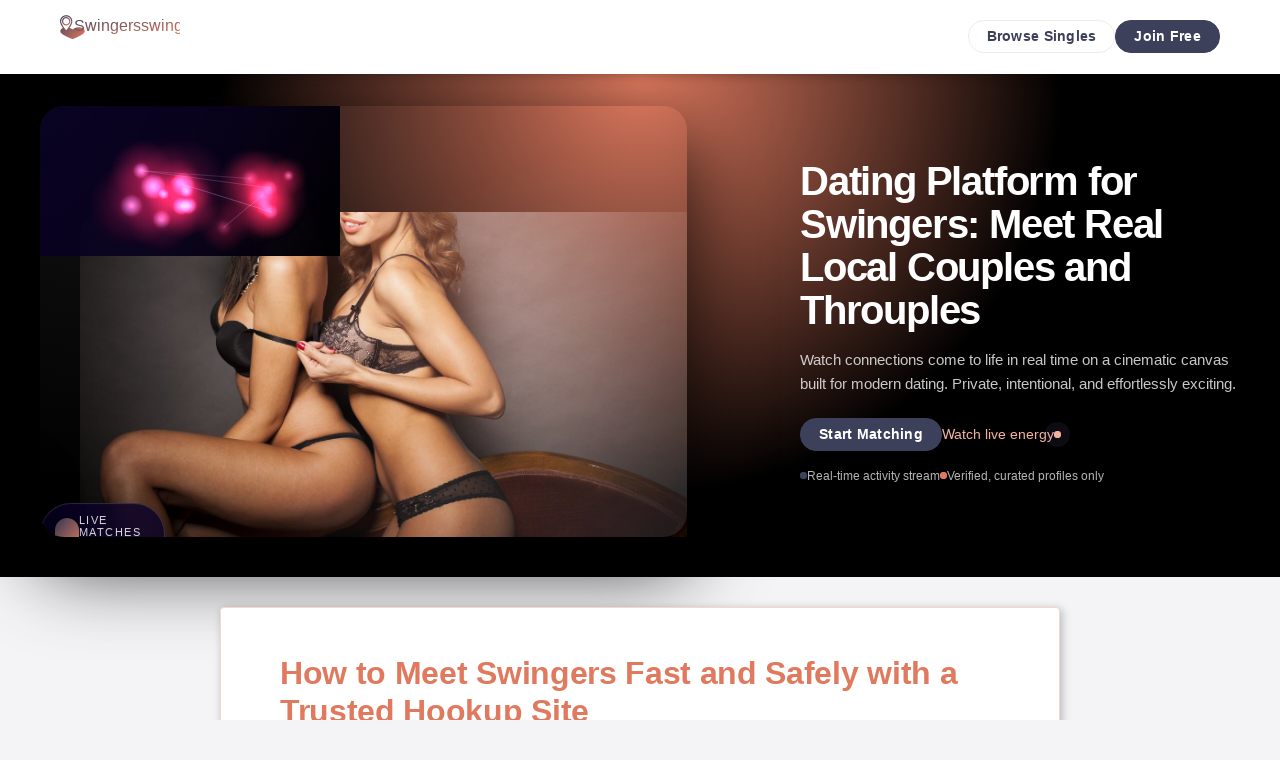

--- FILE ---
content_type: text/html; charset=UTF-8
request_url: https://www.swingersswing.com/
body_size: 4859
content:

<!DOCTYPE html>
<html lang="en">
<head>
  <meta charset="UTF-8" />
  <link rel="shortcut icon" href="/img/favicon.ico" />
  <title>Swinger Hookup Site for Instant Local Encounters and Discreet Fun</title>
  <meta name="description" content="Discover the best swinger hookup site to meet local swingers today. Private, safe, and easy — find your match fast with advanced tools on swingersswing.com.">
  <link rel="canonical" href="https://www.swingersswing.com/">
  <meta name="viewport" content="width=device-width, initial-scale=1, minimum-scale=1, maximum-scale=1, viewport-fit=cover" />
  <meta property="og:site_name" content="Swingersswing" />
  <meta property="og:title" content="Swinger Hookup Site for Instant Local Encounters and Discreet Fun" />
  <meta property="og:description" content="Discover the best swinger hookup site to meet local swingers today. Private, safe, and easy — find your match fast with advanced tools on swingersswing.com." />
  <meta property="og:url" content="https://www.swingersswing.com/" />
  <meta property="og:image" content="/img/logo.svg" />
  <meta property="og:type" content="website" />
  <meta name="twitter:card" content="summary" />
  <meta name="twitter:site" content="@Swingersswing" />
  <meta name="twitter:description" content="Discover the best swinger hookup site to meet local swingers today. Private, safe, and easy — find your match fast with advanced tools on swingersswing.com." />
  <meta name="twitter:image:src" content="/img/logo.svg" />
  <link rel="stylesheet" href="/style.css" />
  <script src="/main.js" defer></script>
  <link href="https://cdnjs.cloudflare.com/ajax/libs/font-awesome/6.4.0/css/all.min.css" rel="stylesheet"/>
        <script type="application/ld+json">
         {
         	"@context": "http://schema.org",
         	"@type": "Organization",
         	"url": "https://www.swingersswing.com/",
         	"contactPoint": {
         		"@type": "ContactPoint",
         		"email": "support@https://www.swingersswing.com/",
         		"contactType": "Customer service",
         		"contactOption": "TollFree",
         		"areaServed": ["EN"],
         		"availableLanguage": ["English"]
         	},
         	"logo": "/img/logo.svg"
         }
      </script>
</head>
<body>
 <div class="wrapper">
<header class="u_69e4d9">
  <div class="u_20b631">
    <a href="/" class="u_b90c09">
      <img src="/img/logo.svg" alt="Logo" width="120" height="40">
    </a>
    <div class="u_437093">
      <a href="/go.html" class="u_092850">Browse Singles</a>
      <a href="/go.html" class="u_706662">Join Free</a>
    </div>
  </div>
</header>

<section class="u_b7978f">
  <div class="u_e490dc">
    <div class="u_6be5e4">
      <div class="u_26195f">
        <div class="u_664653">
          <canvas id="matchFlowCanvas" aria-hidden="true"></canvas>
        </div>
        <div class="u_7ed97f">
          <div class="u_2cd00a">
              <img src="/img/index_header_general_casual_1024x640_11.jpg" alt="Header Image" />
            <div class="u_ec397c"></div>
          </div>
        </div>
        <div class="u_4ff878">
          <div class="u_adde4b u_bf55cc">
            <div class="u_150296 u_9e1d5b"></div>
            <div class="u_ab387b">
              <span class="u_44e03e">Live matches</span>
              <span class="u_a60d8d" id="liveMatchesCounter">1,247</span>
            </div>
          </div>
          <div class="u_adde4b u_6a8831">
            <div class="u_150296 u_3b1c8f"></div>
            <div class="u_ab387b">
              <span class="u_44e03e">Moments ago</span>
              <span class="u_a60d8d">Ella • Alex</span>
            </div>
          </div>
          <div class="u_adde4b u_490232">
            <div class="u_150296 u_55d7c7"></div>
            <div class="u_ab387b">
              <span class="u_44e03e">New in your area</span>
              <span class="u_a60d8d">34 people</span>
            </div>
          </div>
        </div>
        <div class="u_1a4af5"></div>
      </div>
    </div>
    <div class="u_23b204">
      <div class="u_b850e6">
        <h1 class="u_551595">Dating Platform for Swingers: Meet Real Local Couples and Throuples</h1>
        <p class="u_3c4029">
          Watch connections come to life in real time on a cinematic canvas built for modern dating.
          Private, intentional, and effortlessly exciting.
        </p>
        <div class="u_34411d">
          <a href="/go.html" class="u_706662 u_bf367a">Start Matching</a>
          <button type="button" class="u_8cf41e u_71ce91" id="playPulseBtn">
            Watch live energy
            <span class="u_56bed7"></span>
          </button>
        </div>
        <div class="u_2b1337">
          <div class="u_031b3b">
            <span class="u_979187 u_af75ee"></span>
            <span class="u_96db4f">Real-time activity stream</span>
          </div>
          <div class="u_031b3b">
            <span class="u_979187 u_96e01e"></span>
            <span class="u_96db4f">Verified, curated profiles only</span>
          </div>
        </div>
      </div>
    </div>
  </div>
</section>

<div class="content-container">
<section class="u_a56979">
  <div class="u_003c48">
    <div class="u_086391">
        <h2>How to Meet Swingers Fast and Safely with a Trusted Hookup Site</h2>    <p>If you’re curious where real couples, singles, and throuples go to meet swingers without all the awkward moments, the answer is simple: they search for a modern swinger hookup site made for people who know what they want. At swingersswing.com, the vibe is always open-minded — think polyamorous, judgement-free, and made for safe chats. You don’t need to worry about bumping into someone at the bar or second-guessing intent.</p> <p>Everything starts with profile creation. Your details stay private. Only verified profiles make it through the door, so scams get stopped at the gate. Instant connections feel possible when you log in and see real-time activity, available chats, and suggested matches. Navigating our dating platform for swingers means you get control: stay as private or as open as you like, dive into polyamorous dating communities or just test the waters with local swinger finders. The key? You’re not alone, and every tool here is designed for comfort, privacy, and instant introduction.</p> <p>Ready to ditch weird approaches and step into a safe, real, and adult space? Your path to new adventure and new people could start in just a few clicks — sometimes, belonging is just one message away.</p>  <h2>Find Local Swingers Easily Using Interactive Maps and Smart Filters</h2>    <p>Tired of endless scrolling on generic dating apps? Serving those who want real connections where they actually live, swingersswing.com turns local swingers from fantasy into reality. With our local swinger site, you’re equipped with an interactive map that shows who’s ready to connect — right in your area. Radius-based search lets you fine-tune just how close you want things to be, and advanced filters mean that whether you’re looking for couples, throuples, or solo polyamorous seekers, you only see what matches your adventurous dating style.</p> <p>Most people are surprised how many are nearby, because the online swinger lifestyle is more popular than you think. Local matchmaking removes the friction and guessing. Here’s how:</p> <ol> <li>Sign up and create your profile discreetly — privacy is built-in, always.</li> <li>Use local matchmaking filters to set your search just the way you want it.</li> <li>Map out possibilities with our interactive map to spot nearby potential matches.</li> <li>Start a chat or send a wink directly from the profile, no extra steps.</li> <li>Set up a safe, consensual meeting in minutes and keep the conversation judgment-free.</li> </ol> <p>No need to settle for waiting — you can start searching and discover who’s ready right now. Create a profile and open the door to local swinger matches tonight.</p>    </div>
  </div>
</section>
<section class="u_a94b37">
  <div class="u_1cc078">
    <div class="u_59a08c">
        <img src="/img/index_general_casual_1024x640_2_148.jpg" alt="Hero Image" />
      <div class="u_491d54"></div>
      <div class="u_900b11">
        <span class="u_13ca6f">New</span>
        <span class="u_9bae5d">Premium dating experience</span>
      </div>
    </div>
    <div class="u_d2fe84">
      <div class="u_5fc791">
        <div class="u_e04a51">
            <h2>Expand Your Horizons Safely on a Polyamorous Dating Site</h2>    <p>Stepping into a polyamorous dating site is more than just seeking another app; it’s choosing a space where connections aren’t limited by convention. On swingersswing.com, the invitation is open to throuples, couples, singles, and anyone drawn to polyamorous dating communities. Here, you aren’t judged for wanting more — you’re encouraged to find your why and your who in a setting that values more choice and less shame. Profile creation is the first step to putting yourself out there.</p> <ul> <li>Advanced filters help you see profiles that truly match your preferences and boundaries</li> <li>Open-minded engagement and privacy protection at every level</li> <li>Safe, confidential messaging for no-pressure, real-time chats</li> <li>Browse, search, and join communities as a single or as part of a couple/throuple</li> <li>Dedicated support to keep trolls and fakes out</li> <li>Access to judgement-free advice and real-event listings</li> </ul> <p>Feeling like you want to move beyond classic dating sites and try what feels real? A polyamorous dating site lets you explore deeper connections and more honest relationships, so no one has to hide what they’re really looking for.</p>  <h2>Get Instant Connections with Smart Messaging and Matching Tools</h2>    <p>Swiping forever isn’t for everyone. On swingersswing.com, instant connections aren’t a fantasy — they’re a daily reality. The secret? Real-time messaging, robust matching tools, and chatrooms that actually have people in them. Whether you’re single, in a couple, or trying things as a throuple, the matching system adapts as you set new preferences or reveal new kinks. Feelings move fast when you’re matched based on location and nuanced desires, not just profile pics.</p> <ul> <li>Automatic suggested matches using advanced algorithms and behavioral data</li> <li>Direct messages — start conversations instantly with local swingers</li> <li>Group chatrooms for open discussion or private invitations</li> <li>Customizable filters for precise member discovery</li> <li>Instant notifications so no message gets missed</li> </ul> <p>This isn’t just for the wild — it’s for those who want truth, clarity, and a shortcut to what they crave. Your next adventure could be a chat away, waiting for you on a platform that respects your privacy and need for speed.</p>        </div>
        <div class="u_0f7dfb">
          <a href="/go.html" class="u_b0bab2 u_746d7d">Get started</a>
          <button class="u_b0bab2 u_5a5c77" type="button">Preview profiles</button>
        </div>
        <div class="u_8bf063">
          <span class="u_cc1edf">Verified profiles</span>
          <span class="u_684337"></span>
          <span class="u_cc1edf">Smart matching</span>
          <span class="u_684337"></span>
          <span class="u_cc1edf">Privacy first</span>
        </div>
      </div>
    </div>
  </div>
  
</section>
<div class="links-wrapper">
  <section class="links-block-orbit512">
    <header class="links-block-orbit512-header">
      <h2 class="links-block-orbit512-title">Top Pages</h2>
      <h3 class="links-block-orbit512-subtitle">Top Categories</h3>
    </header>
    <ul class="links-block-orbit512-list">
      
  <li><a href="/bdsm-dating.html">Bdsm Dating</a></li>
  <li><a href="/bdsm-sex-chat.html">Bdsm Sex Chat</a></li>
  <li><a href="/big-boob-dating.html">Big Boob Dating</a></li>
  <li><a href="/find-adult-chat-rooms.html">Find Adult Chat Rooms</a></li>
  <li><a href="/find-crossdresser-chat.html">Find Crossdresser Chat</a></li>
  <li><a href="/find-foot-fetish-chat.html">Find Foot Fetish Chat</a></li>
  <li><a href="/find-pornstar-dating.html">Find Pornstar Dating</a></li>
  <li><a href="/local-nasty-chat.html">Local Nasty Chat</a></li>
  <li><a href="/local-no-strings-attached.html">Local No Strings Attached</a></li>
  <li><a href="/local-sissy-chat.html">Local Sissy Chat</a></li>
  <li><a href="/meet-pegging-singles.html">Meet Pegging Singles</a></li>
  <li><a href="/polyamorous-chat-near-me.html">Polyamorous Chat Near Me</a></li>
  <li><a href="/pussy-finder-near-me.html">Pussy Finder Near Me</a></li>
  <li><a href="/sissy-hookup-near-me.html">Sissy Hookup Near Me</a></li>
  <li><a href="/spanking-dating.html">Spanking Dating</a></li>

    </ul>
  </section>
</div>
</div>
<footer class="footer-block-dating742">
  <div class="footer-inner-dating742">
    <div class="footer-brand-dating742">
      <img src="/img/logo.svg" alt="Logo" width="120" height="40" />
      <p class="footer-copy-dating742">
        &copy; 2026 www.swingersswing.com. All rights reserved.
      </p>
    </div>
    <nav class="footer-nav-dating742" aria-label="Footer navigation">
      <a href="about-us.html" class="footer-link-dating742">About Us</a>
      <a href="privacy-policy.html" class="footer-link-dating742">Privacy Policy</a>
      <a href="terms-of-use.html" class="footer-link-dating742">Terms of Use</a>
    </nav>
  </div>
</footer>
</div>
<script defer src="https://static.cloudflareinsights.com/beacon.min.js/vcd15cbe7772f49c399c6a5babf22c1241717689176015" integrity="sha512-ZpsOmlRQV6y907TI0dKBHq9Md29nnaEIPlkf84rnaERnq6zvWvPUqr2ft8M1aS28oN72PdrCzSjY4U6VaAw1EQ==" data-cf-beacon='{"version":"2024.11.0","token":"2e391abb4e104357ad51270cfed0e9ad","r":1,"server_timing":{"name":{"cfCacheStatus":true,"cfEdge":true,"cfExtPri":true,"cfL4":true,"cfOrigin":true,"cfSpeedBrain":true},"location_startswith":null}}' crossorigin="anonymous"></script>
</body>
</html>



--- FILE ---
content_type: text/css; charset=UTF-8
request_url: https://www.swingersswing.com/style.css
body_size: 7400
content:
/* Custom: 1.css */
@import url('https://fonts.googleapis.com/css2?family=Magra:wght@400;700&family=Montserrat:wght@700&family=Spartan:wght@600&family=Ubuntu:wght@400;500;700&display=swap');

@font-face {
  font-style: normal;
  font-weight: normal;
  font-family: "Material Icons";
  font-display: block;
  src: url(":r:icomoon.woff2") format("woff2");
}
header img {
    display: block;
    width: 100%;
    max-width: 100%;
    height: auto;
}
* {
  box-sizing: border-box;
}

body, h1, h2, h3, h4, h5, h6, p, ul, ol, li {
  margin: 0;
  padding: 0;
}

ul, ol {
  list-style-position: inside;
}

img {
  max-width: 100%;
  height: auto;
  display: block;
}
section {
  margin-bottom: var(--section-gap);
}

body {
 font-family: var(--font-family-main) !important;
 font-weight: var(--font-weight-body) !important;
 font-size: var(--font-size-base) !important;
  background: var(--background);
  color: var(--dark);
  overflow-x: hidden;
  padding: 0;
  margin: 0;
}
a {
  color: var(--accent);
  text-decoration: none;
  transition: var(--transition);
}

a:hover {
  text-decoration: underline;
}
ul, ol {
  margin: 20px 0;
  padding-left: 20px;
}

li {
  margin-bottom: 8px;
}

h2 {
  font-size: 2rem;
  margin-bottom: 16px;
}

h3 {
  font-size: 1.5rem;
  margin-bottom: 12px;
}

p {
  margin-bottom: 14px;
  line-height: 1.6;
}
.content-container {
  padding-left: var(--page-gap);
  padding-right: var(--page-gap);
  max-width: 1400px;
  margin: 0 auto;
}
@media (max-width: 768px) {
  .content-container {
    padding-left: var(--page-gap-reduced);
    padding-right: var(--page-gap-reduced);
  }
    section > div > div,
  section > div > div > div {
    padding-left: 7px;
    padding-right: 7px;
  }
}

@media (max-width: 768px) {
  section {
    padding: 20px var(--page-gap-reduced);
  }



  ul, ol {
    padding-left: 16px;
  }
}

.breadcrumbs-section {
  width: 100%;
    max-width: 1220px;
    margin: 0 auto;
    height: 100%;
}

.breadcrumbs-list .breadcrumbs-list-item {
  font-size: 14px;
  color: var(--accent);
  text-decoration: none;
  display: inline-block;
  margin: 5px 0;
}

.breadcrumbs-list .breadcrumbs-list-item:last-child {
  color: var(--primary);
}

.breadcrumbs-list .breadcrumbs-list-item a {
  color: var(--accent);
  display: inline-flex;
  align-items: center;
}

.breadcrumbs-list .breadcrumbs-list-item a:hover {
  text-decoration: underline;
}

.breadcrumbs-list .breadcrumbs-list-item a::after {
  content: "";
  margin: 0 10px 0 10px;
  border: solid rgba(0, 0, 0, 0.25);
  border-width: 0 2px 2px 0;
  display: inline-block;
  vertical-align: top;
  margin-bottom: 1px;
  padding: 5px;
  transform: rotate(45deg);
  transform: rotate(-45deg);
  -webkit-transform: rotate(-45deg);
}
.layout-wrapper {
  display: grid;
  grid-template-columns: 2fr 1fr;
  gap: var(--section-gap);
  margin: var(--page-gap) auto;
  max-width: 1200px;
}

.main-column {
  display: flex;
  flex-direction: column;
  gap: var(--section-gap);
}

.sidebar-column {
  position: relative;
}
@media (max-width: 768px) {
 .layout-wrapper {
    grid-template-columns: 1fr;
  }

  .sidebar-column {
    grid-row: 1; 
  }

  .main-column {
    grid-row: 2;
  }
}

/* FAQ блок */
details {
  width: 100%;
  margin-bottom: 10px;
  border-radius: var(--radius);
  overflow: hidden;
  box-shadow: var(--shadow);
  background: var(--primary);
  transition: var(--transition);
  font-family: var(--font-family-main);
}

details[open] {
  background: var(--accent);
}

details summary {
  cursor: pointer;
  padding: 15px 20px;
  font-size: var(--font-size-base);
  font-weight: var(--font-weight-heading);
  color: var(--light);
  list-style: none;
  outline: none;
  transition: var(--transition);
}

details summary::-webkit-details-marker {
  display: none;
}

details summary:hover {
  background: var(--primary-hover);
}

details[open] summary {
  background: var(--accent-hover);
}

details div {
  padding: 15px 20px;
  font-size: var(--font-size-base);
  font-weight: var(--font-weight-body);
  color: var(--light);
  background: var(--accent-transparent);
  line-height: 1.6;
}

/* Color scheme: color40 */
:root {
    --primary: #3d405b;
    --primary-hover: #51547a;
    --accent: #e07a5f;
    --accent-hover: #e9937c;
    --accent-secondary: #f1b2a0;
    --accent-transparent: rgba(224,122,95,0.3);
    --background: #f4f4f6;
    --header: #ffffff;
    --shadow: 2px 2px 10px rgba(0,0,0,0.25);
    --page-gap: 20px;
    --page-gap-reduced: calc(var(--page-gap) / 2);
    --section-gap: 30px;
    --dark: #181818;
    --dark-default: rgba(0,0,0,0.85);
    --dark-muted: rgba(0,0,0,0.45);
    --light: #ffffff;
    --transition: all 0.25s cubic-bezier(0.39, 0, 0.17, 0.99);
    --radius: 4px;
    --font-family-main: 'Inter', sans-serif;
    --font-family-heading: 'Georgia', serif;
    --font-weight-body: 400;
    --font-weight-heading: 700;
    --font-size-base: 16px;
    --font-size-h1: 32px;
    --font-size-h2: 24px;
  }

/* HEADER */
*,
*::before,
*::after {
  box-sizing: border-box;
}

html, body {
  margin: 0;
  padding: 0;
}

body {
  font-family: system-ui, -apple-system, BlinkMacSystemFont, "SF Pro Text", "Inter", "Segoe UI", sans-serif;

  color: var(--light);
  overflow-x: hidden;
}

.u_69e4d9 {
  position: sticky;
  top: 0;
  z-index: 40;
  width: 100%;
  background-color: var(--header);
  box-shadow: var(--shadow);
}

.u_20b631 {
  max-width: 1200px;
  margin: 0 auto;
  padding: 14px var(--page-gap);
  display: flex;
  align-items: center;
  justify-content: space-between;
  gap: 16px;
  min-width: 0;
}

.u_b90c09 img {
  display: block;
  height: auto;
  width: 120px;
}

.u_437093 {
  display: flex;
  align-items: center;
  gap: 10px;
  flex-wrap: wrap;
  justify-content: flex-end;
  min-width: 0;
}

.u_706662,
.u_092850 {
  display: inline-flex;
  align-items: center;
  justify-content: center;
  border-radius: 999px;
  padding: 8px 18px;
  font-size: 14px;
  line-height: 1.1;
  font-weight: 600;
  letter-spacing: 0.02em;
  text-decoration: none;
  cursor: pointer;
  white-space: nowrap;
  transition: var(--transition);
  border: 1px solid transparent;
  max-width: 100%;
}

.u_706662 {
  background: var(--primary);
  color: var(--light);
  border-color: var(--primary);
  box-shadow: 0 0 0 0 rgba(0, 0, 0, 0);
}

.u_706662:hover {
  background: var(--primary-hover);
  border-color: var(--primary-hover);
  transform: translateY(-1px);
  box-shadow: 0 7px 18px rgba(0, 0, 0, 0.25);
}

.u_092850 {
  background: transparent;
  color: var(--primary);
  border-color: rgba(0, 0, 0, 0.08);
}

.u_092850:hover {
  border-color: var(--primary);
  background: rgba(0, 0, 0, 0.02);
  transform: translateY(-1px);
}

/* Hero */

.u_b7978f {
  position: relative;
  background: radial-gradient(circle at top, var(--accent) 0%, #000000 52%, #000000 100%);
  color: var(--light);
  padding: 32px var(--page-gap) 40px;
}

.u_e490dc {
  max-width: 1200px;
  margin: 0 auto;
  display: grid;
  grid-template-columns: minmax(0, 1.25fr) minmax(0, 1fr);
  gap: 36px;
  align-items: center;
}

.u_6be5e4 {
  position: relative;
  min-width: 0;
}

.u_26195f {
  position: relative;
  border-radius: 24px;
  overflow: hidden;
  background: radial-gradient(circle at 10% 0%, rgba(255, 255, 255, 0.08), transparent 55%), radial-gradient(circle at 90% 100%, rgba(255, 255, 255, 0.12), transparent 55%);
  box-shadow: 0 30px 80px rgba(0, 0, 0, 0.8);
}

.u_664653 {
  position: absolute;
  inset: 0;
  z-index: 1;
}

#matchFlowCanvas {
  width: 100%;
  height: 100%;
  display: block;
}

.u_7ed97f {
  position: relative;
  z-index: 0;
  mix-blend-mode: screen;
}

.u_2cd00a {
  position: relative;
  overflow: hidden;
}

.u_2cd00a img {
  width: 100%;
  height: auto;
  display: block;
  object-fit: cover;
  transform-origin: center;
  animation: heroZoom 18s ease-in-out infinite alternate;
}

.u_ec397c {
  position: absolute;
  inset: 0;
  background:
    radial-gradient(circle at 50% 0, rgba(0, 0, 0, 0.1), transparent 55%),
    radial-gradient(circle at 0 100%, rgba(0, 0, 0, 0.6), transparent 60%),
    radial-gradient(circle at 100% 100%, rgba(0, 0, 0, 0.7), transparent 60%),
    linear-gradient(to bottom, rgba(0, 0, 0, 0.4), rgba(0, 0, 0, 0.85));
  mix-blend-mode: multiply;
  pointer-events: none;
}

.u_4ff878 {
  position: absolute;
  inset: 10% 8% 12% 10%;
  z-index: 3;
  pointer-events: none;
}

.u_adde4b {
  position: absolute;
  display: inline-flex;
  align-items: center;
  gap: 10px;
  padding: 10px 14px;
  background: rgba(10, 2, 40, 0.82);
  border-radius: 999px;
  backdrop-filter: blur(14px);
  -webkit-backdrop-filter: blur(14px);
  border: 1px solid rgba(255, 255, 255, 0.14);
  box-shadow: 0 20px 40px rgba(0, 0, 0, 0.8);
  transform-origin: center;
}

.u_bf55cc {
  top: 55%;
  left: 8%;
  transform: translateY(-50%);
  animation: floatCardMain 7s ease-in-out infinite;
}

.u_6a8831 {
  top: 28%;
  right: 4%;
  animation: floatCardSecondary 9s ease-in-out infinite;
}

.u_490232 {
  bottom: 12%;
  right: 22%;
  animation: floatCardTertiary 8s ease-in-out infinite;
}

.u_150296 {
  width: 32px;
  height: 32px;
  border-radius: 999px;
  background: linear-gradient(135deg, var(--primary), var(--accent));
  box-shadow: 0 0 0 2px rgba(0, 0, 0, 0.6);
  position: relative;
  overflow: hidden;
}

.u_150296::before,
.u_150296::after {
  content: "";
  position: absolute;
  border-radius: inherit;
}

.u_9e1d5b::before {
  inset: 4px;
  background: radial-gradient(circle at 30% 20%, #ffe0f7, #ff5e9f);
}

.u_3b1c8f::before {
  inset: 4px;
  background: radial-gradient(circle at 70% 30%, #e7f2ff, #4c8dff);
}

.u_55d7c7::before {
  inset: 4px;
  background: radial-gradient(circle at 50% 80%, #fdf3c4, #ffb347);
}

.u_ab387b {
  display: flex;
  flex-direction: column;
  min-width: 0;
}

.u_44e03e {
  font-size: 11px;
  text-transform: uppercase;
  letter-spacing: 0.14em;
  opacity: 0.85;
}

.u_a60d8d {
  font-size: 14px;
  font-weight: 600;
}

.u_1a4af5 {
  position: absolute;
  inset: 0;
  background-image: url("data:image/svg+xml,%3Csvg viewBox='0 0 160 160' xmlns='http://www.w3.org/2000/svg'%3E%3Cfilter id='n'%3E%3CfeTurbulence type='fractalNoise' baseFrequency='1.2' numOctaves='3' stitchTiles='noStitch'/%3E%3C/filter%3E%3Crect width='100%25' height='100%25' filter='url(%23n)' opacity='0.18'/%3E%3C/svg%3E");
  mix-blend-mode: soft-light;
  pointer-events: none;
  opacity: 0.75;
}

.u_23b204 {
  position: relative;
  min-width: 0;
  color: var(--light);
}

.u_b850e6 {
  max-width: 440px;
  margin-left: auto;
}

.u_551595 {
  font-size: clamp(32px, 3.2vw, 40px);
  line-height: 1.08;
  margin: 0 0 16px;
  letter-spacing: -0.03em;
}

.u_3c4029 {
  margin: 0 0 22px;
  font-size: 15px;
  line-height: 1.6;
  color: rgba(255, 255, 255, 0.78);
}

.u_34411d {
  display: flex;
  align-items: center;
  gap: 14px;
  flex-wrap: wrap;
  margin-bottom: 18px;
}

.u_bf367a {
  padding-inline: 22px;
}

.u_8cf41e {
  border: none;
  background: transparent;
  color: var(--accent-secondary);
  font-size: 14px;
  display: inline-flex;
  align-items: center;
  gap: 8px;
  cursor: pointer;
  padding: 4px 0;
  position: relative;
}

.u_8cf41e::after {
  content: "";
  position: absolute;
  left: 0;
  right: 0;
  bottom: -3px;
  height: 1px;
  background: linear-gradient(90deg, transparent, var(--accent-secondary), transparent);
  opacity: 0.7;
  transform-origin: center;
  transform: scaleX(0);
  transition: transform 220ms ease-out;
}

.u_8cf41e:hover::after {
  transform: scaleX(1);
}

.u_56bed7 {
  width: 7px;
  height: 7px;
  border-radius: 999px;
  background: var(--accent-secondary);
  box-shadow: 0 0 0 0 rgba(171, 161, 251, 0.7);
  animation: pulseGlow 1600ms ease-out infinite;
}

.u_2b1337 {
  display: flex;
  flex-wrap: wrap;
  gap: 10px 18px;
  font-size: 12px;
  color: rgba(255, 255, 255, 0.7);
}

.u_031b3b {
  display: inline-flex;
  align-items: center;
  gap: 6px;
}

.u_979187 {
  width: 7px;
  height: 7px;
  border-radius: 999px;
}

.u_af75ee {
  background: var(--primary);
}

.u_96e01e {
  background: var(--accent);
}

/* Animations */

@keyframes heroZoom {
  from {
    transform: scale(1.05) translate3d(0, 0, 0);
  }
  to {
    transform: scale(1.15) translate3d(0, 0, 0);
  }
}

@keyframes floatCardMain {
  0% {
    transform: translate3d(0, -50%, 0);
  }
  50% {
    transform: translate3d(0, -56%, 0);
  }
  100% {
    transform: translate3d(0, -50%, 0);
  }
}

@keyframes floatCardSecondary {
  0% {
    transform: translate3d(0, 6px, 0);
  }
  50% {
    transform: translate3d(0, -6px, 0);
  }
  100% {
    transform: translate3d(0, 6px, 0);
  }
}

@keyframes floatCardTertiary {
  0% {
    transform: translate3d(0, -4px, 0);
  }
  50% {
    transform: translate3d(0, 4px, 0);
  }
  100% {
    transform: translate3d(0, -4px, 0);
  }
}

@keyframes pulseGlow {
  0% {
    box-shadow: 0 0 0 0 rgba(171, 161, 251, 0.7);
  }
  70% {
    box-shadow: 0 0 0 10px rgba(171, 161, 251, 0);
  }
  100% {
    box-shadow: 0 0 0 0 rgba(171, 161, 251, 0);
  }
}

/* Responsive */

@media (max-width: 960px) {
  .u_e490dc {
    grid-template-columns: minmax(0, 1.1fr) minmax(0, 1fr);
    gap: 28px;
  }

  .u_b850e6 {
    max-width: 380px;
  }

  .u_bf55cc {
    left: 4%;
  }

  .u_490232 {
    right: 12%;
  }
}

@media (max-width: 768px) {
  .u_20b631 {
    padding-inline: var(--page-gap-reduced);
  }

  .u_437093 {
    flex: 1;
    justify-content: flex-end;
  }

  .u_b7978f {
    padding: 22px var(--page-gap-reduced) 30px;
  }

  .u_e490dc {
    display: flex;
    flex-direction: column-reverse;
    gap: 24px;
  }

  .u_b850e6 {
    max-width: 100%;
    margin: 0;
  }

  .u_551595 {
    font-size: 28px;
  }

  .u_3c4029 {
    font-size: 14px;
  }

  .u_26195f {
    border-radius: 18px;
  }

  .u_4ff878 {
    inset: 12% 6% 16% 8%;
  }

  .u_adde4b {
    padding: 8px 12px;
  }

  .u_bf55cc {
    left: 2%;
  }

  .u_6a8831 {
    right: 3%;
  }

  .u_490232 {
    right: 8%;
  }

  .u_437093 .u_092850 {
    display: none;
  }
}

@media (max-width: 520px) {
  .u_20b631 {
    padding-block: 10px;
  }

  .u_b90c09 img {
    width: 104px;
  }

  .u_34411d {
    flex-direction: row;
    align-items: stretch;
  }

  .u_706662.u_bf367a {
    flex-shrink: 0;
  }

  .u_3c4029 {
    margin-bottom: 18px;
  }

  .u_26195f {
    box-shadow: 0 18px 36px rgba(0, 0, 0, 0.9);
  }

  .u_bf55cc {
    top: 56%;
  }

  .u_6a8831 {
    top: 24%;
  }

  .u_490232 {
    bottom: 10%;
  }

  .u_adde4b {
    transform: scale(0.9);
  }
}

/* LINKS */
.links-wrapper {
  max-width: 1200px;
  margin: 0 auto;
  padding: var(--section-gap);
  box-sizing: border-box;
}

.links-block-orbit512 {
  box-sizing: border-box;
  color: var(--light);
}

.links-block-orbit512-header {
  display: flex;
  flex-direction: column;
  align-items: flex-start;
  gap: 6px;
  margin-bottom: 18px;
}

.links-block-orbit512-title {
  font-size: 2.1rem;
  line-height: 1.1;
  letter-spacing: 0.04em;
  text-transform: uppercase;
  color: var(--accent);
}

.links-block-orbit512-subtitle {
  font-size: 1rem;
  letter-spacing: 0.16em;
  text-transform: uppercase;
  color: var(--dark);
  opacity: 0.7;
}

.links-block-orbit512-list {
  list-style: none;
  padding: 0;
  margin: 0;
  display: grid;
  grid-template-columns: repeat(auto-fit, minmax(180px, max-content));
  gap: 14px 18px;
  align-items: flex-start;
}

.links-block-orbit512-list li {
  box-sizing: border-box;
  position: relative;
  transform-origin: center;
  animation: links-block-orbit512-floatIn 900ms var(--transition, ease) both;
  animation-delay: calc(var(--item-index, 0) * 70ms);
}

.links-block-orbit512-list li:nth-child(odd) {
  --item-index: 1;
}

.links-block-orbit512-list li:nth-child(even) {
  --item-index: 2;
}

.links-block-orbit512-list li:nth-child(3n) {
  --item-index: 3;
}

.links-block-orbit512-list li:nth-child(4n) {
  --item-index: 4;
}

.links-block-orbit512-list a {
  box-sizing: border-box;
  position: relative;
  display: inline-flex;
  align-items: center;
  gap: 8px;
  padding: 8px 16px;
  border-radius: var(--radius);
  background: radial-gradient(circle at 0 0, var(--accent) 0, rgba(0,0,0,0) 55%) var(--primary);
  color: var(--light);
  text-decoration: none;
  font-size: 0.95rem;
  line-height: 1.3;
  white-space: nowrap;
  max-width: 100%;
  overflow: hidden;
  text-overflow: ellipsis;
  cursor: pointer;
  box-shadow: 0 0 0 0 rgba(0,0,0,0);
  transition:
    background 260ms var(--transition, ease),
    transform 200ms var(--transition, ease),
    box-shadow 260ms var(--transition, ease),
    color 200ms var(--transition, ease);
}

.links-block-orbit512-list a::before {
  content: "";
  flex: 0 0 9px;
  height: 9px;
  border-radius: 999px;
  background: radial-gradient(circle, var(--light) 0, var(--accent) 70%, transparent 100%);
  opacity: 0.9;
  transform: translateY(0);
  transition:
    opacity 200ms var(--transition, ease),
    transform 200ms var(--transition, ease);
}

.links-block-orbit512-list a::after {
  content: "";
  position: absolute;
  inset: 0;
  border-radius: inherit;
  border: 1px solid rgba(255,255,255,0.08);
  opacity: 0;
  transform: scale(0.96);
  pointer-events: none;
  transition:
    opacity 260ms var(--transition, ease),
    transform 260ms var(--transition, ease);
}

.links-block-orbit512-list a span {
  position: relative;
  z-index: 1;
}

.links-block-orbit512-list a:hover,
.links-block-orbit512-list a:focus-visible {
  background: linear-gradient(135deg, var(--accent), var(--primary));
  color: var(--light);
  transform: translateY(-1px) scale(1.02);
  box-shadow: 0 12px 24px rgba(0,0,0,0.28);
}

.links-block-orbit512-list a:hover::before,
.links-block-orbit512-list a:focus-visible::before {
  opacity: 1;
  transform: translateY(-1px);
}

.links-block-orbit512-list a:hover::after,
.links-block-orbit512-list a:focus-visible::after {
  opacity: 1;
  transform: scale(1);
}

.links-block-orbit512-list a:focus-visible {
  outline: none;
}

.links-block-orbit512-list a span::after {
  content: "";
  position: absolute;
  left: 0;
  bottom: -0.1em;
  width: 0;
  height: 1px;
  background: var(--light);
  opacity: 0.7;
  transition:
    width 220ms var(--transition, ease),
    opacity 220ms var(--transition, ease);
}

.links-block-orbit512-list a:hover span::after,
.links-block-orbit512-list a:focus-visible span::after {
  width: 100%;
  opacity: 1;
}

/* Independent slide & fade behavior per item on narrow screens */
@media (max-width: 768px) {
  .links-wrapper {
    padding: calc(var(--section-gap) * 0.8);
  }

  .links-block-orbit512-header {
    align-items: flex-start;
  }

  .links-block-orbit512-title {
    font-size: 1.7rem;
  }

  .links-block-orbit512-subtitle {
    font-size: 0.85rem;
  }

  .links-block-orbit512-list {
    display: flex;
    flex-wrap: wrap;
    gap: 10px;
  }

  .links-block-orbit512-list li {
    width: 100%;
    margin: 2px 0;
    animation-name: links-block-orbit512-slideFade;
  }

  .links-block-orbit512-list a {
    width: 100%;
    display: block;
    text-align: left;
  }
}

@keyframes links-block-orbit512-floatIn {
  from {
    opacity: 0;
    transform: translateY(10px) scale(0.98);
  }
  to {
    opacity: 1;
    transform: translateY(0) scale(1);
  }
}

@keyframes links-block-orbit512-slideFade {
  0% {
    opacity: 0;
    transform: translateX(12px) translateY(6px);
  }
  100% {
    opacity: 1;
    transform: translateX(0) translateY(0);
  }
}

/* FOOTER */
.footer-block-dating742 {
  background: var(--header);
  box-shadow: 0 -4px 16px rgba(0, 0, 0, 0.18), var(--shadow);
  padding: calc(var(--section-gap) * 0.7) var(--page-gap);
}

.footer-inner-dating742 {
  max-width: 1200px;
  margin: 0 auto;
  display: flex;
  flex-direction: column;
  gap: calc(var(--page-gap) * 0.75);
  align-items: flex-start;
  justify-content: space-between;
  overflow-x: hidden;
}

.footer-brand-dating742 {
  display: flex;
  flex-direction: column;
  gap: 0.5rem;
}

.footer-copy-dating742 {
  margin: 0;
  font-size: 0.875rem;
  line-height: 1.5;
  color: var(--accent);
  opacity: 0.9;
}

.footer-nav-dating742 {
  display: flex;
  flex-direction: column;
  gap: 0.35rem;
}

.footer-link-dating742 {
  position: relative;
  display: inline-flex;
  align-items: center;
  font-size: 0.9rem;
  line-height: 1.4;
  color: var(--primary);
  text-decoration: none;
  letter-spacing: 0.01em;
  transition:
    color var(--transition),
    opacity var(--transition),
    transform var(--transition);
}

.footer-link-dating742::after {
  content: "";
  position: absolute;
  left: 0;
  bottom: -0.18rem;
  width: 0;
  height: 1px;
  background: var(--primary-hover);
  transition: width var(--transition);
  opacity: 0.9;
}

.footer-link-dating742:hover,
.footer-link-dating742:focus-visible {
  color: var(--primary-hover);
  transform: translateY(-0.5px);
}

.footer-link-dating742:hover::after,
.footer-link-dating742:focus-visible::after {
  width: 100%;
}

.footer-link-dating742:active {
  opacity: 0.8;
  transform: translateY(0);
}

.footer-link-dating742:focus-visible {
  outline: 2px solid var(--accent);
  outline-offset: 3px;
}

@media (min-width: 600px) {
  .footer-inner-dating742 {
    flex-direction: row;
    align-items: center;
  }

  .footer-brand-dating742 {
    max-width: 50%;
  }

  .footer-copy-dating742 {
    font-size: 0.9rem;
  }

  .footer-nav-dating742 {
    align-items: flex-end;
  }
}

@media (min-width: 960px) {
  .footer-block-dating742 {
    padding: calc(var(--section-gap) * 0.8) calc(var(--page-gap) * 1.4);
  }

  .footer-inner-dating742 {
    gap: var(--page-gap);
  }

  .footer-copy-dating742 {
    font-size: 0.95rem;
  }

  .footer-link-dating742 {
    font-size: 0.95rem;
  }
}

/* BODY */
.u_a56979 {

  background: var(--light);

  border-radius: var(--radius);

  box-shadow: var(--shadow);

  border: 1px solid var(--accent-transparent, rgba(10,0,93,0.12));

  padding: var(--section-gap);

  overflow-x: hidden;

  margin: var(--section-gap) auto;

  max-width: 840px;

  transition: var(--transition);

  box-sizing: border-box;

  position: relative;

}



.u_003c48 {

  max-width: 720px;

  margin: 0 auto;

  box-sizing: border-box;

  display: flex;

  flex-direction: column;

  gap: calc(var(--section-gap) / 2);

}





.u_086391 {

  color: var(--dark);

  font-size: 1.07rem;

  line-height: 1.7;

  font-family: inherit;

  box-sizing: border-box;

}



.u_086391 h2,

.u_086391 h3 {

  color: var(--accent);

  margin-top: 0.5em;

  margin-bottom: 0.35em;

  font-weight: 700;

  line-height: 1.2;

  letter-spacing: -0.01em;

}



.u_086391 h2 {

  font-size: 2rem;

}



.u_086391 h3 {

  font-size: 1.35rem;

}



.u_086391 p {

  margin: 0.7em 0;

  color: var(--dark-default, #222);

}





.u_086391 ul,

.u_086391 ol {

  margin: 1em 0 1em 1.2em;

  padding-left: 1.2em;

  color: var(--dark);

  font-size: 1rem;

}



.u_086391 ul {

  list-style: disc inside;

}



.u_086391 ol {

  list-style: decimal inside;

}



.u_086391 li {

  margin-bottom: 0.45em;

}



.u_086391 b,

.u_086391 strong {

  font-weight: bold;

  color: var(--primary);

}



.u_086391 i,

.u_086391 em {

  font-style: italic;

  color: var(--accent);

}





.u_086391 a {

  color: var(--accent);

  text-decoration: underline;

  font-weight: 500;

  transition: color 0.22s;

}



.u_086391 a:hover,

.u_086391 a:focus {

  color: var(--primary);

  text-decoration: underline;

}





.u_086391 table {

  width: 100%;

  border-collapse: collapse;

  margin: 1.2em 0;

  overflow-x: auto;

  display: block;

  font-size: 1rem;

  background: var(--background, #f2f3fa);

  border-radius: calc(var(--radius) / 1.5);

  box-shadow: 0 2px 8px rgba(10,0,93,0.06);

}



.u_086391 th,

.u_086391 td {

  border: 1px solid var(--accent-transparent, #e3e4fa);

  padding: 10px 16px;

  text-align: left;

  box-sizing: border-box;

}



.u_086391 th {

  background: var(--accent-secondary, #efeffc);

  color: var(--dark);

  font-weight: 600;

}



.u_086391 tr:nth-child(even) td {

  background: rgba(171,161,251,0.11);

}



.u_086391 tr:hover td {

  background: var(--accent-transparent, #e9eaf8);

  transition: var(--transition);

}





@media (max-width: 768px) {

  .u_a56979 {

    padding: calc(var(--section-gap) / 1.5);

    margin: var(--page-gap-reduced) auto;

    max-width: 98vw;

    border-radius: calc(var(--radius) * 0.85);

  }

  .u_003c48 {

    padding: 0;

    gap: var(--page-gap-reduced);

  }

  .u_086391 h2 {

    font-size: 1.3rem;

  }

  .u_086391 h3 {

    font-size: 1.08rem;

  }

  .u_086391 table,

  .u_086391 thead,

  .u_086391 tbody,

  .u_086391 th,

  .u_086391 td,

  .u_086391 tr {

    display: block;

    width: 100%;

    box-sizing: border-box;

  }

  .u_086391 th,

  .u_086391 td {

    padding: 9px 8px;

    font-size: 1rem;

    border-radius: 0;

  }

}



@media (max-width: 480px) {

  .u_a56979 {

    padding: calc(var(--section-gap) / 2.5);

    box-shadow: none;

    border-width: 1px;

  }

  .u_086391 {

    font-size: 0.97rem;

  }

}

/* BODY1 */
.u_6085d3 {
  box-sizing: border-box;
  max-width: 100%;
  padding: var(--section-gap) var(--page-gap);
  background: var(--background);
  color: var(--dark-default);
}

.u_6085d3 * {
  box-sizing: border-box;
  max-width: 100%;
}

.u_f7f4b8 {
  max-width: 1120px;
  margin: 0 auto;
  display: grid;
  grid-template-columns: minmax(0, 3fr);
  row-gap: var(--section-gap);
}

.u_6cae12 {
  background: var(--light);
  color: var(--dark-default);
  border-radius: calc(var(--radius) * 2);
  box-shadow: var(--shadow);
  padding: calc(var(--page-gap) * 1.2);
}

.u_6cae12 .u_07438f {
  color: var(--dark-default);
}

.u_6cae12 .u_07438f h2,
.u_6cae12 .u_07438f h3 {
  color: var(--accent);
  margin-top: 0;
  margin-bottom: 0.6em;
}

.u_6cae12 .u_07438f p {
  margin: 0 0 0.9em;
  line-height: 1.6;
  color: var(--dark-default);
}

.u_6cae12 .u_07438f ul,
.u_6cae12 .u_07438f ol {
  margin: 0.5em 0 1em 1.2em;
  padding: 0;
  color: var(--dark-default);
}

.u_6cae12 .u_07438f li {
  margin-bottom: 0.4em;
}

.u_6cae12 .u_07438f a {
  color: var(--primary);
  text-decoration: none;
  border-bottom: 1px solid var(--primary);
  transition: var(--transition);
}

.u_6cae12 .u_07438f a:hover {
  color: var(--primary-hover);
  border-color: var(--primary-hover);
}

.u_6cae12 .u_07438f table {
  width: 100%;
  border-collapse: collapse;
  margin: 1em 0;
}

.u_6cae12 .u_07438f thead {
  background: var(--accent-transparent);
}

.u_6cae12 .u_07438f td {
  padding: 0.6em 0.8em;
  border: 1px solid var(--dark-muted);
}

.u_6cae12 .u_07438f table {
  display: block;
  overflow-x: auto;
}

.u_d6e871 {
  display: flex;
  flex-direction: column;
  align-items: center;
  justify-content: center;
  gap: var(--page-gap-reduced);
}

.u_d6e871 img {
  display: block;
  max-width: 100%;
  height: auto;
  border-radius: calc(var(--radius) * 3);
  box-shadow: var(--shadow);
  position: relative;
  z-index: 1;
  transition: var(--transition);
  clip-path: inset(0 round calc(var(--radius) * 3));
}

.u_d6e871::before {
  content: "";
  position: absolute;
  inset: auto;
}

.u_d6e871 {
  position: relative;
}

.u_d6e871::after {
  content: "";
  position: absolute;
  inset: 12% 18% auto 18%;
  background: radial-gradient(circle at top, var(--accent-transparent), transparent 60%);
  z-index: 0;
  pointer-events: none;
}

.u_d6e871 img:hover {
  transform: translateY(-4px) scale(1.01);
  box-shadow: var(--shadow-lg);
}

.u_d20a7c {
  background: var(--primary);
  color: var(--light);
  display: inline-block;
  padding: 12px 28px;
  border-radius: calc(var(--radius) * 3);
  text-decoration: none;
  font-weight: 600;
  letter-spacing: 0.03em;
  box-shadow: var(--shadow);
  transition: var(--transition);
  position: relative;
  z-index: 2;
}

.u_d20a7c:hover {
  background: var(--primary-hover);
  transform: translateY(-2px);
  box-shadow: var(--shadow-lg);
}

.u_d20a7c:active {
  transform: translateY(0);
  box-shadow: var(--shadow);
}

@media (max-width: 1024px) {
  .u_6085d3 {
    padding: var(--section-gap) var(--page-gap-reduced);
  }

  .u_6cae12 {
    padding: var(--page-gap);
  }

  .u_d6e871::after {
    inset: 16% 20% auto 20%;
  }
}

@media (max-width: 768px) {
  .u_f7f4b8 {
    grid-template-columns: minmax(0, 1fr);
    row-gap: var(--page-gap);
  }

  .u_6cae12 {
    padding: var(--page-gap);
  }

  .u_d6e871 {
    align-items: center;
  }

  .u_d6e871::after {
    inset: 22% 18% auto 18%;
  }

  .u_d20a7c {
    padding: 12px 24px;
  }
}

@media (max-width: 480px) {
  .u_6085d3 {
    padding: var(--section-gap) var(--page-gap-reduced);
  }

  .u_6cae12 {
    padding: calc(var(--page-gap-reduced) * 1.5);
  }

  .u_d6e871::after {
    inset: 26% 16% auto 16%;
  }
}

/* BODY2 */
.u_a94b37 {
  box-sizing: border-box;
  max-width: 100%;
  padding: var(--section-gap) var(--page-gap);
  background: var(--background);
  color: var(--dark-default);
  overflow-x: hidden;
}

.u_a94b37 * {
  box-sizing: border-box;
  max-width: 100%;
}

.u_1cc078 {
  max-width: 1120px;
  margin: 0 auto;
  display: grid;
  grid-template-columns: minmax(0, 1.15fr) minmax(0, 1fr);
  gap: calc(var(--page-gap) * 1.5);
  align-items: center;
}

.u_59a08c {
  position: relative;
  border-radius: calc(var(--radius) * 3);
  overflow: hidden;
  box-shadow: var(--shadow);
  background: var(--accent-transparent);
}

.u_59a08c img {
  display: block;
  width: 100%;
  height: auto;
  object-fit: cover;
}

.u_491d54 {
  position: absolute;
  inset: 0;
  background: linear-gradient(135deg, var(--accent-transparent), rgba(0,0,0,0.35));
  pointer-events: none;
}

.u_900b11 {
  position: absolute;
  left: var(--page-gap-reduced);
  bottom: var(--page-gap-reduced);
  display: inline-flex;
  align-items: center;
  gap: 10px;
  padding: 10px 16px;
  border-radius: 999px;
  background: rgba(0, 0, 0, 0.55);
  color: var(--light);
  box-shadow: var(--shadow);
  backdrop-filter: blur(0.5px);
}

.u_13ca6f {
  padding: 4px 10px;
  border-radius: 999px;
  background: var(--primary);
  color: var(--light);
  font-size: 12px;
  font-weight: 600;
  letter-spacing: 0.04em;
  text-transform: uppercase;
}

.u_9bae5d {
  font-size: 13px;
  font-weight: 500;
  white-space: nowrap;
}

.u_d2fe84 {
  min-width: 0;
}

.u_5fc791 {
  padding: calc(var(--page-gap) * 1.1);
  border-radius: calc(var(--radius) * 3);
  background: var(--header);
  box-shadow: var(--shadow);
  position: relative;
  overflow: hidden;
}

.u_5fc791::before {
  content: "";
  position: absolute;
  inset: 0;
  background: radial-gradient(circle at top left, var(--accent-transparent), transparent 55%);
  opacity: 0.9;
  pointer-events: none;
}

.u_5fc791 .u_e04a51 {
  position: relative;
  z-index: 1;
  color: var(--dark-default);
}

.u_5fc791 .u_e04a51 h2,
.u_5fc791 .u_e04a51 h3 {
  color: var(--dark);
  margin-top: 0;
}

.u_5fc791 .u_e04a51 p {
  color: var(--dark-muted);
  line-height: 1.6;
}

.u_5fc791 .u_e04a51 ul,
.u_5fc791 .u_e04a51 ol {
  padding-left: 1.2em;
  margin: 0.5em 0 1em;
  color: var(--dark-muted);
}

.u_5fc791 .u_e04a51 li {
  margin-bottom: 0.35em;
}

.u_5fc791 .u_e04a51 a {
  color: var(--accent);
  text-decoration: none;
  border-bottom: 1px solid var(--accent-transparent);
  transition: var(--transition);
}

.u_5fc791 .u_e04a51 a:hover {
  color: var(--primary);
  border-color: var(--primary-hover);
}

.u_5fc791 .u_e04a51 table {
  width: 100%;
  border-collapse: collapse;
}

.u_5fc791 .u_e04a51 thead {
  background: var(--accent-transparent);
}

.u_5fc791 .u_e04a51 td,
.u_5fc791 .u_e04a51 th {
  padding: 8px 10px;
  border-bottom: 1px solid rgba(0,0,0,0.08);
  text-align: left;
}

.u_5fc791 .u_e04a51 table-wrapper {
  display: block;
  width: 100%;
  overflow-x: auto;
}

.u_0f7dfb {
  position: relative;
  z-index: 1;
  display: flex;
  flex-wrap: wrap;
  gap: 12px;
  margin-top: 18px;
  align-items: center;
}

.u_b0bab2 {
  display: inline-block;
  padding: 12px 24px;
  border-radius: calc(var(--radius) * 2);
  font-weight: 600;
  font-size: 14px;
  text-decoration: none;
  border: none;
  cursor: pointer;
  transition: var(--transition);
  box-shadow: var(--shadow);
  max-width: max-content;
  white-space: nowrap;
}

.u_746d7d {
  background: var(--primary);
  color: var(--light);
}

.u_746d7d:hover {
  background: var(--primary-hover);
  transform: translateY(-2px);
  box-shadow: 0 8px 18px rgba(0,0,0,0.25);
}

.u_746d7d:active {
  transform: translateY(0);
  box-shadow: var(--shadow);
}

.u_5a5c77 {
  background: var(--light);
  color: var(--accent);
  border: 1px solid var(--accent-transparent);
}

.u_5a5c77:hover {
  background: var(--accent-transparent);
  color: var(--accent);
  transform: translateY(-1px);
  box-shadow: 0 6px 14px rgba(0,0,0,0.18);
}

.u_5a5c77:active {
  transform: translateY(0);
  box-shadow: var(--shadow);
}

.u_8bf063 {
  position: relative;
  z-index: 1;
  display: flex;
  flex-wrap: wrap;
  gap: 8px;
  margin-top: 16px;
  font-size: 12px;
  color: var(--dark-muted);
  align-items: center;
}

.u_cc1edf {
  display: inline-flex;
  align-items: center;
}

.u_684337 {
  width: 4px;
  height: 4px;
  border-radius: 999px;
  background: var(--accent-secondary);
}

.content-placeholder-wrapper-datingGlow492 {
  max-width: 1120px;
  margin: calc(var(--section-gap) * 0.7) auto 0;
}

.content-placeholder-text-datingGlow492 {
  padding: calc(var(--page-gap) * 0.9);
  border-radius: calc(var(--radius) * 2);
  background: var(--accent-transparent);
  color: var(--dark-default);
  box-shadow: var(--shadow);
}

.content-placeholder-text-datingGlow492 p {
  margin: 0;
  line-height: 1.6;
  color: var(--dark-muted);
}

@media (max-width: 1024px) {
  .u_1cc078 {
    grid-template-columns: minmax(0, 1.1fr) minmax(0, 1.1fr);
    gap: var(--page-gap);
  }

  .u_5fc791 {
    padding: var(--page-gap);
  }

  .u_900b11 {
    left: 14px;
    bottom: 14px;
  }
}

@media (max-width: 768px) {
  .u_a94b37 {
    padding: var(--page-gap-reduced);
  }

  .u_1cc078 {
    grid-template-columns: minmax(0, 1fr);
  }

  .u_59a08c {
    order: -1;
  }

  .u_900b11 {
    left: 12px;
    bottom: 12px;
    right: 12px;
    justify-content: space-between;
  }

  .u_9bae5d {
    font-size: 12px;
    max-width: 65%;
    overflow: hidden;
    text-overflow: ellipsis;
    white-space: nowrap;
  }

  .u_5fc791 {
    padding: var(--page-gap-reduced);
    border-radius: calc(var(--radius) * 2);
  }

  .u_0f7dfb {
    justify-content: flex-start;
  }

  .u_b0bab2 {
    white-space: normal;
    max-width: 100%;
  }

  .content-placeholder-text-datingGlow492 {
    padding: var(--page-gap-reduced);
  }
}

@media (max-width: 480px) {
  .u_900b11 {
    padding: 8px 12px;
    gap: 8px;
  }

  .u_13ca6f {
    display: none;
  }

  .u_9bae5d {
    max-width: 100%;
  }

  .u_8bf063 {
    gap: 6px;
  }
}

--- FILE ---
content_type: application/javascript
request_url: https://www.swingersswing.com/main.js
body_size: 1434
content:
// HEADER
(function() {
  const canvas = document.getElementById('matchFlowCanvas');
  if (!canvas) return;

  const ctx = canvas.getContext('2d');
  let dpr = window.devicePixelRatio || 1;
  let width = 0;
  let height = 0;
  let particles = [];
  let connections = [];
  let animationFrameId;
  let lastSpawn = 0;
  const spawnInterval = 850;
  const maxParticles = 38;

  function resize() {
    const rect = canvas.getBoundingClientRect();
    width = rect.width;
    height = rect.height;
    canvas.width = width * dpr;
    canvas.height = height * dpr;
    ctx.setTransform(dpr, 0, 0, dpr, 0, 0);
  }

  function createParticle(originX, originY) {
    const angle = Math.random() * Math.PI * 2;
    const speed = 0.25 + Math.random() * 0.35;
    const radius = 3 + Math.random() * 2.5;
    const life = 3800 + Math.random() * 2600;

    return {
      x: originX + (Math.random() - 0.5) * 80,
      y: originY + (Math.random() - 0.5) * 40,
      vx: Math.cos(angle) * speed,
      vy: Math.sin(angle) * speed * 0.6 - 0.16,
      radius,
      life,
      age: 0,
      hue: 260 + Math.random() * 40,
      glowPhase: Math.random() * Math.PI * 2
    };
  }

  function createConnection(p1, p2) {
    return {
      p1,
      p2,
      life: 900 + Math.random() * 800,
      age: 0
    };
  }

  function update(delta) {
    particles = particles.filter(p => {
      p.age += delta;
      p.x += p.vx * delta * 0.06;
      p.y += p.vy * delta * 0.06;
      p.vy += 0.00007 * delta;
      return p.age < p.life;
    });

    connections = connections.filter(c => {
      c.age += delta;
      return c.age < c.life;
    });

    if (particles.length > 1 && Math.random() < 0.25) {
      const a = particles[Math.floor(Math.random() * particles.length)];
      const b = particles[Math.floor(Math.random() * particles.length)];
      if (a !== b) {
        connections.push(createConnection(a, b));
      }
    }
  }

  function drawGlow(x, y, radius, colorStop) {
    const g = ctx.createRadialGradient(x, y, 0, x, y, radius * 3);
    g.addColorStop(0, `rgba(${colorStop}, 0.8)`);
    g.addColorStop(0.35, `rgba(${colorStop}, 0.35)`);
    g.addColorStop(1, `rgba(${colorStop}, 0)`);
    ctx.fillStyle = g;
    ctx.beginPath();
    ctx.arc(x, y, radius * 3, 0, Math.PI * 2);
    ctx.fill();
  }

  function draw() {
    ctx.clearRect(0, 0, width, height);

    const gradientBg = ctx.createLinearGradient(0, 0, width, height);
    gradientBg.addColorStop(0, "rgba(8, 0, 40, 0.8)");
    gradientBg.addColorStop(0.5, "rgba(8, 2, 28, 0.95)");
    gradientBg.addColorStop(1, "rgba(0, 0, 0, 1)");
    ctx.fillStyle = gradientBg;
    ctx.fillRect(0, 0, width, height);

    ctx.globalCompositeOperation = "lighter";
    particles.forEach(p => {
      const t = p.age / p.life;
      const eased = 1 - Math.pow(1 - t, 2);
      const alpha = (1 - eased) * 0.85;
      const baseRadius = p.radius * (1 + 0.4 * Math.sin(p.glowPhase + t * 6));

      const colorStop = `145,24,48`;
      drawGlow(p.x, p.y, baseRadius * 2.1, colorStop);

      const grad = ctx.createRadialGradient(p.x, p.y, 0, p.x, p.y, baseRadius * 1.7);
      grad.addColorStop(0, `rgba(251, 192, 255, ${alpha})`);
      grad.addColorStop(0.35, `rgba(171, 161, 251, ${alpha * 0.75})`);
      grad.addColorStop(1, `rgba(171, 161, 251, 0)`);
      ctx.fillStyle = grad;
      ctx.beginPath();
      ctx.arc(p.x, p.y, baseRadius * 1.7, 0, Math.PI * 2);
      ctx.fill();
    });

    ctx.globalCompositeOperation = "screen";
    ctx.lineWidth = 1;
    connections.forEach(c => {
      const t = c.age / c.life;
      const alpha = (1 - t) * 0.35;
      ctx.strokeStyle = `rgba(171, 161, 251, ${alpha})`;
      ctx.beginPath();
      ctx.moveTo(c.p1.x, c.p1.y);
      ctx.lineTo(c.p2.x, c.p2.y);
      ctx.stroke();
    });

    ctx.globalCompositeOperation = "source-over";
  }

  let lastTime = performance.now();

  function loop(time) {
    const delta = time - lastTime;
    lastTime = time;

    if (time - lastSpawn > spawnInterval) {
      lastSpawn = time;
      const originX = width * 0.5 + (Math.random() - 0.5) * width * 0.3;
      const originY = height * 0.65 + (Math.random() - 0.5) * height * 0.12;
      const burstCount = 3 + Math.floor(Math.random() * 3);
      for (let i = 0; i < burstCount; i++) {
        if (particles.length < maxParticles) {
          particles.push(createParticle(originX, originY));
        }
      }
    }

    update(delta);
    draw();
    animationFrameId = requestAnimationFrame(loop);
  }

  function start() {
    resize();
    lastTime = performance.now();
    particles = [];
    connections = [];
    if (animationFrameId) cancelAnimationFrame(animationFrameId);
    animationFrameId = requestAnimationFrame(loop);
  }

  window.addEventListener('resize', resize);
  start();

  const playPulseBtn = document.getElementById('playPulseBtn');
  const liveCounter = document.getElementById('liveMatchesCounter');
  let counterBase = 1247;
  let pulseIntervalId;

  function formatNumber(num) {
    return num.toString().replace(/\B(?=(\d{3})+(?!\d))/g, ",");
  }

  function startCounterPulse() {
    if (!liveCounter) return;
    if (pulseIntervalId) clearInterval(pulseIntervalId);
    pulseIntervalId = setInterval(() => {
      const delta = 3 + Math.floor(Math.random() * 9);
      counterBase += delta;
      liveCounter.textContent = formatNumber(counterBase);
      liveCounter.style.transform = 'translateY(-1px)';
      liveCounter.style.transition = 'transform 180ms ease-out';
      requestAnimationFrame(() => {
        liveCounter.style.transform = 'translateY(0)';
      });
    }, 2200 + Math.random() * 1200);
  }

  if (playPulseBtn) {
    playPulseBtn.addEventListener('click', () => {
      startCounterPulse();
    });
  }

  startCounterPulse();
})();

--- FILE ---
content_type: image/svg+xml
request_url: https://www.swingersswing.com/img/logo.svg
body_size: 627
content:
<?xml version='1.0' encoding='utf-8'?>
<svg xmlns="http://www.w3.org/2000/svg" version="1.1" width="210" height="80">
<defs><linearGradient id="logoGradient" x1="0%" y1="0%" x2="100%" y2="100%"><stop offset="0%" stop-color="#3d405b" /><stop offset="100%" stop-color="#e07a5f" /></linearGradient></defs><g transform="translate(0,1) scale(0.6)"><g id="surface1">
<path style="fill:url(#logoGradient)" d="M 30.28125 19.203125 C 30.28125 12.445312 24.785156 6.949219 18.027344 6.949219 C 11.269531 6.949219 5.773438 12.445312 5.773438 19.203125 C 5.773438 25.960938 11.269531 31.457031 18.027344 31.457031 C 24.785156 31.457031 30.28125 25.960938 30.28125 19.203125 Z M 9.21875 19.203125 C 9.21875 14.347656 13.171875 10.398438 18.027344 10.398438 C 22.882812 10.398438 26.832031 14.347656 26.832031 19.203125 C 26.832031 24.058594 22.882812 28.007812 18.027344 28.007812 C 13.171875 28.007812 9.21875 24.058594 9.21875 19.203125 Z M 9.21875 19.203125 " />
<path style="fill:url(#logoGradient)" d="M 71.9375 46.890625 C 71.414062 41.109375 63.429688 36.332031 53.652344 36.332031 C 44.03125 36.332031 37.925781 42.683594 36.484375 42.683594 C 35.644531 42.683594 33.277344 40.09375 28.511719 38.210938 C 28.015625 37.992188 28.175781 37.78125 28.253906 37.664062 C 31.167969 33.402344 36.054688 25.410156 36.054688 19.773438 C 36.054688 9.832031 27.964844 1.746094 18.027344 1.746094 C 8.085938 1.746094 0 9.832031 0 19.773438 C 0 25.402344 4.902344 33.398438 7.820312 37.667969 C 8.023438 37.960938 8.445312 38.566406 7.808594 38.847656 C 3.554688 40.789062 1.335938 43.519531 1.03125 46.890625 C 0.738281 50.15625 2.515625 52.640625 5.019531 54.894531 C 10.027344 59.390625 31.914062 70.222656 36.515625 70.222656 C 41.214844 70.222656 62.910156 59.429688 67.949219 54.894531 C 70.457031 52.632812 72.230469 50.15625 71.9375 46.890625 Z M 3.449219 19.773438 C 3.449219 11.734375 9.988281 5.195312 18.027344 5.195312 C 26.066406 5.195312 32.605469 11.734375 32.605469 19.773438 C 32.605469 23.0625 30.167969 28.601562 25.917969 34.96875 C 22.621094 39.90625 19.414062 43.582031 18.035156 44.828125 C 16.65625 43.570312 13.449219 39.890625 10.15625 34.964844 C 5.894531 28.589844 3.449219 23.054688 3.449219 19.773438 Z M 3.449219 19.773438 " />
</g>
</g><text x="24" y="30" font-family="Constantia, Segoe UI, Arial, sans-serif" font-size="28" fill="url(#logoGradient)">Swingersswing</text></svg>